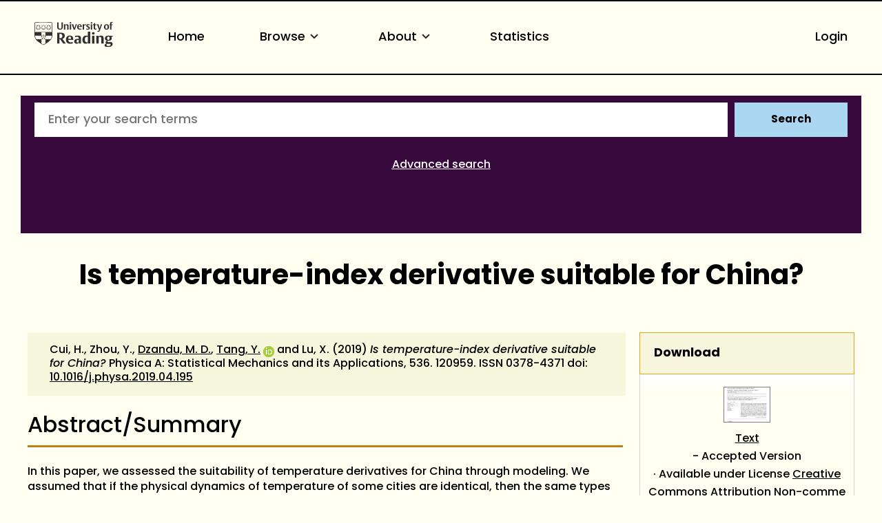

--- FILE ---
content_type: text/html; charset=utf-8
request_url: https://centaur.reading.ac.uk/88838/
body_size: 71743
content:
<!DOCTYPE html>
<html xmlns="http://www.w3.org/1999/xhtml" lang="en">
  <head>
    <meta http-equiv="X-UA-Compatible" content="IE=edge" />
    <meta name="viewport" content="width=device-width, initial-scale=1.0" />
    <title> Is temperature-index derivative suitable for China?  - CentAUR</title>
    <link rel="icon" href="https://upload.wikimedia.org/wikipedia/commons/a/a0/Reading_shield.png" type="image/x-icon" />
    <link rel="shortcut icon" href="https://upload.wikimedia.org/wikipedia/commons/a/a0/Reading_shield.png" type="image/x-icon" />
    <link rel="stylesheet" href="https://use.typekit.net/rmh6gde.css" />
    <meta name="eprints.eprintid" content="88838" />
<meta name="eprints.rev_number" content="47" />
<meta name="eprints.eprint_status" content="archive" />
<meta name="eprints.userid" content="305" />
<meta name="eprints.dir" content="disk0/00/08/88/38" />
<meta name="eprints.datestamp" content="2020-02-05 12:39:47" />
<meta name="eprints.lastmod" content="2025-06-15 10:21:17" />
<meta name="eprints.status_changed" content="2020-02-05 12:39:47" />
<meta name="eprints.type" content="article" />
<meta name="eprints.metadata_visibility" content="show" />
<meta name="eprints.creators_name" content="Cui, Hairong" />
<meta name="eprints.creators_name" content="Zhou, Ying" />
<meta name="eprints.creators_name" content="Dzandu, Michael D." />
<meta name="eprints.creators_name" content="Tang, Yinshan" />
<meta name="eprints.creators_name" content="Lu, Xufa" />
<meta name="eprints.creators_id" content="90009809" />
<meta name="eprints.creators_id" content="90002134" />
<meta name="eprints.creators_role" content="pgr" />
<meta name="eprints.creators_role" content="pgr" />
<meta name="eprints.creators_orcid" content="0000-0002-1134-4170" />
<meta name="eprints.title" content="Is temperature-index derivative suitable for China?" />
<meta name="eprints.ispublished" content="pub" />
<meta name="eprints.divisions" content="5_a2021a1f" />
<meta name="eprints.full_text_status" content="public" />
<meta name="eprints.suggestions" content="FTEMB12 Accepted version requires 12 month embargo once item fully published, volume changed from 195 to 536, CC 05/02/2020" />
<meta name="eprints.abstract" content="In this paper, we assessed the suitability of temperature derivatives for China through modeling. We assumed that if the physical dynamics of temperature of some cities are identical, then the same types of temperature derivatives can be used in these cities. Nearly twenty years temperature data of forty-seven cities with traded temperature derivatives on the Chicago Mercantile Exchange Group (CME) and seven Chinese cities were collected and analyzed in a two-step approach. Firstly, the AR-EGARCH model capturing the shock asymmetry of the volatility of temperature is used to simulate the dynamics of temperature of the cities. Secondly, the temperature of the cities are classified through cluster analysis based on model parameters from the AR-EGARCH model. The results showed that the fitting effect of the AR-EGARCH model is very good, and only a few cities did not display the shock asymmetry. The model for Nanjing fitted well into one of the categories of the cities in the CME; but the other six Chinese cities belong to new categories, which are different from the cities in the CME. We concluded that HDD and CAT in Europe and CAT∗ in Japan can be used directly in Nanjing, but the existing temperature derivatives in CME were unsuitable for the other six Chinese cities. Recommendations for the establishment of weather derivatives market in China have been proposed." />
<meta name="eprints.date" content="2019-12" />
<meta name="eprints.date_type" content="published" />
<meta name="eprints.publication" content="Physica A: Statistical Mechanics and its Applications" />
<meta name="eprints.volume" content="536" />
<meta name="eprints.publisher" content="Elsevier" />
<meta name="eprints.id_number" content="10.1016/j.physa.2019.04.195" />
<meta name="eprints.refereed" content="TRUE" />
<meta name="eprints.issn" content="0378-4371" />
<meta name="eprints.document_number" content="120959" />
<meta name="eprints.public_doc_count" content="1" />
<meta name="eprints.notify_on_approval" content="yes" />
<meta name="eprints.metadata_checked" content="yes" />
<meta name="eprints.creators_browse_id" content="90009809" />
<meta name="eprints.creators_browse_id" content="90002134" />
<meta name="eprints.creators_browse_email" content="m.d.dzandu@reading.ac.uk" />
<meta name="eprints.creators_browse_email" content="y.tang@henley.ac.uk" />
<meta name="eprints.divisions_browse" content="5_a2021a1f" />
<meta name="eprints.divs_irstats" content="5_a2021a1f" />
<meta name="eprints.divs_irstats" content="1_3d300ab3" />
<meta name="eprints.creators_browse_name" content="Cui, H., Zhou, Y., Dzandu, M. D. &lt;https://centaur.reading.ac.uk/view/creators/90009809.html&gt;, Tang, Y. &lt;https://centaur.reading.ac.uk/view/creators/90002134.html&gt; and Lu, X." />
<meta name="eprints.further_checking" content="no" />
<meta name="eprints.creators_sort_name" content="Cui, Hairong" />
<meta name="eprints.creators_sort_name" content="Zhou, Ying" />
<meta name="eprints.creators_sort_name" content="Dzandu, Michael D." />
<meta name="eprints.creators_sort_name" content="Tang, Yinshan" />
<meta name="eprints.creators_sort_name" content="Lu, Xufa" />
<meta name="eprints.creators_sort_id" content="90009809" />
<meta name="eprints.creators_sort_id" content="90002134" />
<meta name="eprints.has_pgr_creators" content="TRUE" />
<meta name="eprints.has_pgt_creators" content="FALSE" />
<meta name="eprints.has_ug_creators" content="FALSE" />
<meta name="eprints.doi_checked" content="yes" />
<meta name="eprints.citation_count_num" content="1" />
<meta name="eprints.citation_count_datestamp" content="2024-04-28 16:20:44" />
<meta name="eprints.altmetric_datestamp" content="2020-01-31 02:01:40" />
<meta name="eprints.sjr_num" content="0.669" />
<meta name="eprints.sjr_year" content="2024" />
<meta name="eprints.sjr_datestamp" content="2025-06-15 03:10:59" />
<meta name="eprints.snip_num" content="1.081" />
<meta name="eprints.snip_year" content="2024" />
<meta name="eprints.snip_datestamp" content="2025-06-15 03:10:59" />
<meta name="eprints.nofunding" content="TRUE" />
<meta name="eprints.ros_submitted" content="FALSE" />
<meta name="eprints.ros_action" content="auto" />
<meta name="eprints.coversheets_dirty" content="FALSE" />
<meta name="eprints.dates_date" content="2019-12" />
<meta name="eprints.dates_date" content="2019-04-10" />
<meta name="eprints.dates_date" content="2018-10-04" />
<meta name="eprints.dates_date_type" content="published" />
<meta name="eprints.dates_date_type" content="published_online" />
<meta name="eprints.dates_date_type" content="accepted" />
<meta name="eprints.hoa_compliant" content="501" />
<meta name="eprints.hoa_emb_len" content="12" />
<meta name="eprints.hoa_ref_pan" content="CD" />
<meta name="eprints.hoa_date_acc" content="2018-10-04" />
<meta name="eprints.hoa_date_pub" content="2019-04-10" />
<meta name="eprints.hoa_date_fcd" content="2020-01-30" />
<meta name="eprints.hoa_date_foa" content="2020-04-10" />
<meta name="eprints.hoa_version_fcd" content="VoR" />
<meta name="eprints.hoa_exclude" content="FALSE" />
<meta name="eprints.hoa_gold" content="FALSE" />
<meta name="eprints.reading_wip" content="FALSE" />
<meta name="eprints.citation" content="  Cui, H., Zhou, Y., Dzandu, M. D. &lt;https://centaur.reading.ac.uk/view/creators/90009809.html&gt;, Tang, Y. &lt;https://centaur.reading.ac.uk/view/creators/90002134.html&gt; ORCID: https://orcid.org/0000-0002-1134-4170 &lt;https://orcid.org/0000-0002-1134-4170&gt; and Lu, X.  (2019) Is temperature-index derivative suitable for China?  Physica A: Statistical Mechanics and its Applications, 536.   120959.   ISSN 0378-4371  doi: 10.1016/j.physa.2019.04.195 &lt;https://doi.org/10.1016/j.physa.2019.04.195&gt;     " />
<meta name="eprints.document_url" content="https://centaur.reading.ac.uk/88838/1/Is%20temperature-Index%20derivative%20suitable%20for%20China.pdf" />
<link rel="schema.DC" href="http://purl.org/DC/elements/1.0/" />
<meta name="DC.relation" content="https://centaur.reading.ac.uk/88838/" />
<meta name="DC.title" content="Is temperature-index derivative suitable for China?" />
<meta name="DC.creator" content="Cui, Hairong" />
<meta name="DC.creator" content="Zhou, Ying" />
<meta name="DC.creator" content="Dzandu, Michael D." />
<meta name="DC.creator" content="Tang, Yinshan" />
<meta name="DC.creator" content="Lu, Xufa" />
<meta name="DC.description" content="In this paper, we assessed the suitability of temperature derivatives for China through modeling. We assumed that if the physical dynamics of temperature of some cities are identical, then the same types of temperature derivatives can be used in these cities. Nearly twenty years temperature data of forty-seven cities with traded temperature derivatives on the Chicago Mercantile Exchange Group (CME) and seven Chinese cities were collected and analyzed in a two-step approach. Firstly, the AR-EGARCH model capturing the shock asymmetry of the volatility of temperature is used to simulate the dynamics of temperature of the cities. Secondly, the temperature of the cities are classified through cluster analysis based on model parameters from the AR-EGARCH model. The results showed that the fitting effect of the AR-EGARCH model is very good, and only a few cities did not display the shock asymmetry. The model for Nanjing fitted well into one of the categories of the cities in the CME; but the other six Chinese cities belong to new categories, which are different from the cities in the CME. We concluded that HDD and CAT in Europe and CAT∗ in Japan can be used directly in Nanjing, but the existing temperature derivatives in CME were unsuitable for the other six Chinese cities. Recommendations for the establishment of weather derivatives market in China have been proposed." />
<meta name="DC.publisher" content="Elsevier" />
<meta name="DC.date" content="2019-12" />
<meta name="DC.type" content="Article" />
<meta name="DC.type" content="PeerReviewed" />
<meta name="DC.format" content="text" />
<meta name="DC.language" content="en" />
<meta name="DC.rights" content="cc_by_nc_nd_4" />
<meta name="DC.identifier" content="https://centaur.reading.ac.uk/88838/1/Is%20temperature-Index%20derivative%20suitable%20for%20China.pdf" />
<meta name="DC.identifier" content="  Cui, H., Zhou, Y., Dzandu, M. D. &lt;https://centaur.reading.ac.uk/view/creators/90009809.html&gt;, Tang, Y. &lt;https://centaur.reading.ac.uk/view/creators/90002134.html&gt; ORCID: https://orcid.org/0000-0002-1134-4170 &lt;https://orcid.org/0000-0002-1134-4170&gt; and Lu, X.  (2019) Is temperature-index derivative suitable for China?  Physica A: Statistical Mechanics and its Applications, 536.   120959.   ISSN 0378-4371  doi: 10.1016/j.physa.2019.04.195 &lt;https://doi.org/10.1016/j.physa.2019.04.195&gt;     " />
<meta name="DC.relation" content="10.1016/j.physa.2019.04.195" />
<!-- Highwire Press meta tags -->
<meta name="citation_title" content="Is temperature-index derivative suitable for China?" />
<meta name="citation_author" content="Cui, Hairong" />
<meta name="citation_author" content="Zhou, Ying" />
<meta name="citation_author" content="Dzandu, Michael D." />
<meta name="citation_author" content="Tang, Yinshan" />
<meta name="citation_author" content="Lu, Xufa" />
<meta name="citation_publication_date" content="2019/04/10" />
<meta name="citation_online_date" content="2020/02/05" />
<meta name="citation_journal_title" content="Physica A: Statistical Mechanics and its Applications" />
<meta name="citation_issn" content="0378-4371" />
<meta name="citation_volume" content="536" />
<meta name="citation_pdf_url" content="https://centaur.reading.ac.uk/88838/1/Is%20temperature-Index%20derivative%20suitable%20for%20China.pdf" />
<meta name="citation_date" content="2019/04/10" />
<meta name="citation_cover_date" content="2019/04/10" />
<meta name="citation_publisher" content="Elsevier" />
<meta name="citation_abstract" content="In this paper, we assessed the suitability of temperature derivatives for China through modeling. We assumed that if the physical dynamics of temperature of some cities are identical, then the same types of temperature derivatives can be used in these cities. Nearly twenty years temperature data of forty-seven cities with traded temperature derivatives on the Chicago Mercantile Exchange Group (CME) and seven Chinese cities were collected and analyzed in a two-step approach. Firstly, the AR-EGARCH model capturing the shock asymmetry of the volatility of temperature is used to simulate the dynamics of temperature of the cities. Secondly, the temperature of the cities are classified through cluster analysis based on model parameters from the AR-EGARCH model. The results showed that the fitting effect of the AR-EGARCH model is very good, and only a few cities did not display the shock asymmetry. The model for Nanjing fitted well into one of the categories of the cities in the CME; but the other six Chinese cities belong to new categories, which are different from the cities in the CME. We concluded that HDD and CAT in Europe and CAT∗ in Japan can be used directly in Nanjing, but the existing temperature derivatives in CME were unsuitable for the other six Chinese cities. Recommendations for the establishment of weather derivatives market in China have been proposed." />
<meta name="citation_language" content="en" />
<!-- PRISM meta tags -->
<link rel="schema.prism" href="https://www.w3.org/submissions/2020/SUBM-prism-20200910/" />
<meta name="prism.dateReceived" content="2020-02-05T12:39:47" />
<meta name="prism.modificationDate" content="2025-06-15T10:21:17" />
<meta name="prism.issn" content="0378-4371" />
<meta name="prism.publicationName" content="Physica A: Statistical Mechanics and its Applications" />
<meta name="prism.volume" content="536" />
<link href="https://centaur.reading.ac.uk/88838/" rel="canonical" />
<link type="text/html; charset=utf-8" href="https://centaur.reading.ac.uk/cgi/export/eprint/88838/HTML/reading-eprint-88838.html" title="HTML Citation" rel="alternate" />
<link type="text/xml; charset=utf-8" href="https://centaur.reading.ac.uk/cgi/export/eprint/88838/DIDL/reading-eprint-88838.xml" title="MPEG-21 DIDL" rel="alternate" />
<link type="application/rdf+xml" href="https://centaur.reading.ac.uk/cgi/export/eprint/88838/RDFXML/reading-eprint-88838.rdf" title="RDF+XML" rel="alternate" />
<link type="text/plain" href="https://centaur.reading.ac.uk/cgi/export/eprint/88838/RefWorks/reading-eprint-88838.ref" title="RefWorks" rel="alternate" />
<link type="application/atom+xml;charset=utf-8" href="https://centaur.reading.ac.uk/cgi/export/eprint/88838/Atom/reading-eprint-88838.xml" title="Atom" rel="alternate" />
<link type="text/plain" href="https://centaur.reading.ac.uk/cgi/export/eprint/88838/RDFNT/reading-eprint-88838.nt" title="RDF+N-Triples" rel="alternate" />
<link type="text/plain" href="https://centaur.reading.ac.uk/cgi/export/eprint/88838/Refer/reading-eprint-88838.refer" title="Refer" rel="alternate" />
<link type="text/xml; charset=utf-8" href="https://centaur.reading.ac.uk/cgi/export/eprint/88838/RIOXX2/reading-eprint-88838.xml" title="RIOXX2 XML" rel="alternate" />
<link type="text/csv; charset=utf-8" href="https://centaur.reading.ac.uk/cgi/export/eprint/88838/CSV/reading-eprint-88838.csv" title="Multiline CSV" rel="alternate" />
<link type="text/plain; charset=utf-8" href="https://centaur.reading.ac.uk/cgi/export/eprint/88838/COinS/reading-eprint-88838.txt" title="OpenURL ContextObject in Span" rel="alternate" />
<link type="text/plain; charset=utf-8" href="https://centaur.reading.ac.uk/cgi/export/eprint/88838/BibTeX/reading-eprint-88838.bib" title="BibTeX" rel="alternate" />
<link type="text/plain" href="https://centaur.reading.ac.uk/cgi/export/eprint/88838/RIS/reading-eprint-88838.ris" title="Reference Manager" rel="alternate" />
<link type="text/plain; charset=utf-8" href="https://centaur.reading.ac.uk/cgi/export/eprint/88838/Simple/reading-eprint-88838.txt" title="Simple Metadata" rel="alternate" />
<link type="text/plain; charset=utf-8" href="https://centaur.reading.ac.uk/cgi/export/eprint/88838/Text/reading-eprint-88838.txt" title="ASCII Citation" rel="alternate" />
<link type="text/plain; charset=utf-8" href="https://centaur.reading.ac.uk/cgi/export/eprint/88838/LocalDC_For_OAI/reading-eprint-88838.txt" title="Dublin Core" rel="alternate" />
<link type="text/xml; charset=utf-8" href="https://centaur.reading.ac.uk/cgi/export/eprint/88838/MODS/reading-eprint-88838.xml" title="MODS" rel="alternate" />
<link type="application/vnd.eprints.data+xml; charset=utf-8" href="https://centaur.reading.ac.uk/cgi/export/eprint/88838/XML/reading-eprint-88838.xml" title="EP3 XML" rel="alternate" />
<link type="text/plain" href="https://centaur.reading.ac.uk/cgi/export/eprint/88838/EndNote/reading-eprint-88838.enw" title="EndNote" rel="alternate" />
<link type="text/html; charset=utf-8" href="https://centaur.reading.ac.uk/cgi/export/eprint/88838/IDandHTML/reading-eprint-88838.html" title="HTML Citation (with IDs)" rel="alternate" />
<link type="application/xml; charset=utf-8" href="https://centaur.reading.ac.uk/cgi/export/eprint/88838/DataCiteXML/reading-eprint-88838.xml" title="Data Cite XML" rel="alternate" />
<link type="text/html; charset=utf-8" href="https://centaur.reading.ac.uk/cgi/export/eprint/88838/WordleLink/reading-eprint-88838.txt" title="Wordle Link" rel="alternate" />
<link type="text/n3" href="https://centaur.reading.ac.uk/cgi/export/eprint/88838/RDFN3/reading-eprint-88838.n3" title="RDF+N3" rel="alternate" />
<link type="text/plain; charset=utf-8" href="https://centaur.reading.ac.uk/cgi/export/eprint/88838/DC/reading-eprint-88838.txt" title="Dublin Core" rel="alternate" />
<link type="text/plain; charset=utf-8" href="https://centaur.reading.ac.uk/cgi/export/eprint/88838/LocalDC/reading-eprint-88838.txt" title="Dublin Core" rel="alternate" />
<link type="text/xml; charset=utf-8" href="https://centaur.reading.ac.uk/cgi/export/eprint/88838/METS/reading-eprint-88838.xml" title="METS" rel="alternate" />
<link type="text/xml; charset=utf-8" href="https://centaur.reading.ac.uk/cgi/export/eprint/88838/ContextObject/reading-eprint-88838.xml" title="OpenURL ContextObject" rel="alternate" />
<link type="application/javascript; charset=utf-8" href="https://centaur.reading.ac.uk/cgi/export/eprint/88838/JSON/reading-eprint-88838.js" title="JSON" rel="alternate" />
<link rel="Top" href="https://centaur.reading.ac.uk/" />
    <link rel="Sword" href="https://centaur.reading.ac.uk/sword-app/servicedocument" />
    <link rel="SwordDeposit" href="https://centaur.reading.ac.uk/id/contents" />
    <link rel="Search" href="https://centaur.reading.ac.uk/cgi/search" type="text/html" />
    <link title="CentAUR" rel="Search" href="https://centaur.reading.ac.uk/cgi/opensearchdescription" type="application/opensearchdescription+xml" />
    <script type="text/javascript" src="https://www.google.com/jsapi">
//padder
</script><script type="text/javascript">
// <![CDATA[
google.charts.load("current", {packages:["corechart", "geochart"]});
// ]]></script><script type="text/javascript">
// <![CDATA[
var eprints_http_root = "https://centaur.reading.ac.uk";
var eprints_http_cgiroot = "https://centaur.reading.ac.uk/cgi";
var eprints_oai_archive_id = "centaur.reading.ac.uk";
var eprints_logged_in = false;
var eprints_logged_in_userid = 0; 
var eprints_logged_in_username = ""; 
var eprints_logged_in_usertype = ""; 
var eprints_lang_id = "en";
// ]]></script>
    <style type="text/css">.ep_logged_in { display: none }</style>
    <link rel="stylesheet" href="/style/auto-3.4.6.css?1769781728" type="text/css" />
    <script type="text/javascript" src="/javascript/auto-3.4.6.js?1769196054">
//padder
</script>
    <!--[if lte IE 6]>
        <link rel="stylesheet" type="text/css" href="/style/ie6.css" />
   <![endif]-->
    <meta content="EPrints 3.4.6" name="Generator" />
    <meta http-equiv="Content-Type" content="text/html; charset=UTF-8" />
    <meta http-equiv="Content-Language" content="en" />
    <script type="text/javascript">
// <![CDATA[
var eprints_user_id = "false";
// ]]></script><style>.abstract_lists { display: none !important; } .ep_search_BatchList{ display: none; }</style>
  </head>
  <body>
    <div class="sb-tools-bar-wrapper content m-auto d-none">
      <div class="sb-tools-bar">
        <ul class="ep_tm_key_tools" id="ep_tm_menu_tools"><li class="ep_tm_key_tools_item"><a href="/cgi/users/home" class="ep_tm_key_tools_item_link">Login</a></li></ul>
      </div>
    </div>
    <div class="sb-header-bar-wrapper">
      <div class="sb-header-bar content m-auto">
        <ul class="sb-header-item-list">
          <li class="sb-header-item-logo">
            <a href="https://www.reading.ac.uk/"><div style="     visibility: hidden;     width: 0px;     height: 0px; ">link to Reading.ac.uk</div>
<svg width="113.559" height="38" viewBox="0 0 113.559 36.97">
  <defs>
    <clippath id="clip-path">
      <rect id="Rectangle_225" data-name="Rectangle 225" width="113.559" height="36.97" transform="translate(0 0)" fill="#303030"></rect>
    </clippath>
  </defs>
  <g id="Group_235" data-name="Group 235" transform="translate(0 0)">
    <g id="Group_234" data-name="Group 234" clip-path="url(#clip-path)">
      <path id="Path_123" data-name="Path 123" d="M41,6.718V1H39.222V7.5a5.84,5.84,0,0,1-.088,1.279c-.221.94-.867,1.4-2.088,1.4a1.793,1.793,0,0,1-2-1.264A4.831,4.831,0,0,1,34.93,7.63V1h-2.1V6.91a5.82,5.82,0,0,0,.559,3.115c.558.868,1.66,1.515,3.572,1.515,2.1,0,3.116-.853,3.586-1.794A6.515,6.515,0,0,0,41,6.718" fill="#303030"></path>
      <path id="Path_124" data-name="Path 124" d="M49.345,11.378V6.836a7.089,7.089,0,0,0-.117-1.47A2.18,2.18,0,0,0,46.861,3.69a2.73,2.73,0,0,0-2.249.926V3.852h-2v7.526h2.058V5.263a2.625,2.625,0,0,1,1.131-.25,1.243,1.243,0,0,1,1.412,1,5.785,5.785,0,0,1,.059,1.059v4.307Zm3.91-9.7A1.061,1.061,0,0,0,52.079.618a1.083,1.083,0,0,0-1.219,1.1,1.061,1.061,0,0,0,1.175,1.059,1.085,1.085,0,0,0,1.22-1.1m-.161,2.176H51.036v7.526h2.058Zm8.276,0H59.548L58.092,8.718c-.1.367-.264.925-.264.925s-.059-.323-.22-.9L56.167,3.852H53.948l2.645,7.541h2Zm7.086,3.9V7.63A5.434,5.434,0,0,0,68,5.072,2.8,2.8,0,0,0,65.266,3.7c-3.057,0-3.587,2.513-3.587,3.925,0,3.013,1.853,3.866,3.91,3.866a5.907,5.907,0,0,0,2.587-.442l-.4-1.131a3.38,3.38,0,0,1-1.6.338,2.228,2.228,0,0,1-2.411-2.367V7.747ZM66.413,6.7H63.782a3.97,3.97,0,0,1,.087-.883c.163-.676.515-1.116,1.25-1.116.882,0,1.294.558,1.294,1.675Zm8.1-2.779a2.456,2.456,0,0,0-.984-.191,2.076,2.076,0,0,0-1.809,1.117v-1h-2v7.526h2.058V5.469a2.112,2.112,0,0,1,1.1-.265,2.055,2.055,0,0,1,1.22.368Z" fill="#303030"></path>
      <path id="Path_125" data-name="Path 125" d="M80.11,9.144A2.16,2.16,0,0,0,78.7,7.085l-1.073-.543c-.6-.31-.883-.456-.883-.927,0-.572.545-.735,1.162-.735a3.579,3.579,0,0,1,1.631.4L79.947,4.1a5.732,5.732,0,0,0-2.307-.4c-1.677,0-2.705.719-2.705,2.146A2.277,2.277,0,0,0,76.435,8l1.1.6c.5.279.706.411.706.853,0,.558-.442.837-1.25.837a3.92,3.92,0,0,1-1.91-.411l-.413,1.175a5.728,5.728,0,0,0,2.543.442c1.559,0,2.9-.632,2.9-2.352M83.7,1.676A1.06,1.06,0,0,0,82.521.618a1.084,1.084,0,0,0-1.22,1.1,1.061,1.061,0,0,0,1.176,1.059,1.085,1.085,0,0,0,1.22-1.1m-.161,2.176H81.478v7.526h2.058Zm6.447,7.291-.338-1.132a2.043,2.043,0,0,1-.882.206c-.97,0-1.058-.618-1.058-1.367V4.984h2.219V3.866H87.705V2.1H86.367l-.015.132a2.233,2.233,0,0,1-1.44,1.734l-.206.074v.941h.941V8.717a5.654,5.654,0,0,0,.147,1.53c.323.94,1.072,1.219,2.293,1.219a5.429,5.429,0,0,0,1.9-.323" fill="#303030"></path>
      <path id="Path_126" data-name="Path 126" d="M97.767,3.851H95.944l-1.382,4.91c-.118.426-.25.911-.25.911a7.268,7.268,0,0,0-.235-.941l-1.485-4.88H90.358l3.013,7.894-.249.69c-.25.707-.559,1.044-1.192,1.044a2.807,2.807,0,0,1-.839-.176l-.2,1.206a3.5,3.5,0,0,0,1.279.191c1.22,0,1.969-.515,2.484-1.985Z" fill="#303030"></path>
      <path id="Path_127" data-name="Path 127" d="M107.885,7.5c0-2.352-1.279-3.808-3.632-3.808-2.749,0-3.792,1.956-3.792,4.058,0,2.352,1.294,3.807,3.646,3.807,2.749,0,3.778-1.955,3.778-4.057m-2.132.132c0,1.809-.4,2.72-1.558,2.72-1.205,0-1.6-1.015-1.6-2.749,0-1.809.412-2.7,1.574-2.7,1.205,0,1.587,1,1.587,2.734M113.559.25A3.792,3.792,0,0,0,112.03,0a2.265,2.265,0,0,0-2.5,1.6,7.637,7.637,0,0,0-.148,1.867v.4h-.94V4.984h.94v6.393h2.029V4.984h1.542V3.866h-1.542V2.779a2.581,2.581,0,0,1,.147-1.162.893.893,0,0,1,.882-.441,1.436,1.436,0,0,1,.764.192Z" fill="#303030"></path>
      <path id="Path_128" data-name="Path 128" d="M85.043,15.235c-1.235,0-2,.672-2,1.753a1.686,1.686,0,0,0,1.913,1.662c1.236,0,2-.672,2-1.753a1.686,1.686,0,0,0-1.913-1.662" fill="#303030"></path>
      <path id="Path_129" data-name="Path 129" d="M51.139,20.155c-5.079,0-5.627,4.191-5.627,5.993,0,4.838,3.295,5.853,6.06,5.853a10.709,10.709,0,0,0,4.136-.642c-.064-.192-.494-1.481-.572-1.717a6.064,6.064,0,0,1-2.448.471c-2.566,0-3.715-1.672-3.715-3.328v-.3h7.2v-.066a9.235,9.235,0,0,0-.667-4.037c-.811-1.521-2.2-2.229-4.367-2.229m1.71,4.763h-3.9V24.78a7.716,7.716,0,0,1,.093-1.346c.226-1.211.837-1.8,1.868-1.8,1.322,0,1.938.8,1.938,2.507Z" fill="#303030"></path>
      <path id="Path_130" data-name="Path 130" d="M40.553,24.944A4.645,4.645,0,0,0,43.8,20.315a4.087,4.087,0,0,0-3.312-4.036,19.953,19.953,0,0,0-4.229-.315c-1.6,0-3.008.08-3.417.105V31.82h3.3V25.464h.961L41.6,31.82h3.979L40.356,25ZM38.6,23.82a4.7,4.7,0,0,1-1.378.119l-1.072-.027V17.76l.116-.019a6.914,6.914,0,0,1,1-.048c2.07,0,3.077,1.007,3.077,3.077,0,1.928-.9,2.84-1.745,3.05" fill="#303030"></path>
      <path id="Path_131" data-name="Path 131" d="M62.759,20.133a12.658,12.658,0,0,0-4.246.627c.072.2.532,1.527.613,1.758a6.849,6.849,0,0,1,2.7-.519,2.029,2.029,0,0,1,2.039.969,3.144,3.144,0,0,1,.195,1.288v.73l-.006.143-1.681-.074a6.226,6.226,0,0,0-3.679.794,3.105,3.105,0,0,0-1.264,2.759A3.225,3.225,0,0,0,60.982,32a3.494,3.494,0,0,0,2.916-1.17l.252-.374V31.82h3.165V24.848a8.035,8.035,0,0,0-.287-2.64c-.534-1.4-1.93-2.075-4.269-2.075m1.3,9.877-.07.04a2.78,2.78,0,0,1-1.275.223,1.737,1.737,0,0,1-1.961-1.847,2.07,2.07,0,0,1,.5-1.445,2.318,2.318,0,0,1,1.713-.561l.973.024.121,0Z" fill="#303030"></path>
      <rect id="Rectangle_224" data-name="Rectangle 224" width="3.415" height="11.436" transform="translate(83.29 20.385)" fill="#303030"></rect>
      <path id="Path_132" data-name="Path 132" d="M74.63,20.2c-3.175,0-5.308,2.463-5.308,6.129,0,3.6,1.686,5.671,4.625,5.671a3.485,3.485,0,0,0,3.071-1.3l.256-.433v1.55h3.3V14.459H77.16v6.378l-.22-.163a4.2,4.2,0,0,0-2.31-.473m2.53,1.841V29.6l-.07.04a3.171,3.171,0,0,1-1.457.313c-1.782,0-2.8-1.412-2.8-3.875,0-2.8,1.074-4.216,3.191-4.216a3.219,3.219,0,0,1,1.051.146Z" fill="#303030"></path>
      <path id="Path_133" data-name="Path 133" d="M96.321,20.133a3.954,3.954,0,0,0-3.347,1.4l-.254.391V20.384h-3.3V31.819h3.416V22.556l.072-.039a3.537,3.537,0,0,1,1.569-.335,1.827,1.827,0,0,1,2.05,1.409,8.958,8.958,0,0,1,.093,1.417v6.811h3.438V24.871a10.952,10.952,0,0,0-.178-2.249c-.17-.748-.856-2.489-3.558-2.489" fill="#303030"></path>
      <path id="Path_134" data-name="Path 134" d="M106.734,20.155c-3.351,0-4.851,1.934-4.851,3.851a3.243,3.243,0,0,0,2.662,3.418l.507.076-.477.188a2.723,2.723,0,0,0-1.713,2.379,1.694,1.694,0,0,0,.9,1.582l.47.211-.513.052c-.1.01-2.428.266-2.428,2.325,0,2.377,3,2.732,4.784,2.732a11.389,11.389,0,0,0,3.6-.494c2.91-.97,3.345-2.947,3.345-4.039,0-2.524-1.947-2.848-3.644-2.848l-1.61.028-.919.018c-.47,0-1.345,0-1.345-1a1.235,1.235,0,0,1,.339-.876l.054-.04,1.112.072c2.981,0,4.692-1.32,4.692-3.622a2.7,2.7,0,0,0-.665-1.838l-.242-.236h2.343V20.407l-4.525,0a7.156,7.156,0,0,0-1.878-.247m.958,11.961c1.06,0,1.826,0,2.231.4a1.053,1.053,0,0,1,.276.782c0,.905-.569,1.983-3.282,1.983-1.306,0-2.8-.194-2.8-1.71a1.608,1.608,0,0,1,.951-1.448l.026-.011Zm.143-5.943,0,0a1.852,1.852,0,0,1-.959.247c-1.162,0-1.8-.858-1.8-2.416a2.473,2.473,0,0,1,.819-2.192,1.92,1.92,0,0,1,.982-.27c1.161,0,1.8.85,1.8,2.393a2.5,2.5,0,0,1-.838,2.236" fill="#303030"></path>
      <path id="Path_135" data-name="Path 135" d="M25.987,19.755l-.08-17.767A1.192,1.192,0,0,0,24.866.91c-.076-.018-2.71-.278-11.8-.278h-.133c-8.221,0-11.2.162-11.8.276A1.276,1.276,0,0,0,.07,2.028C.064,2.085,0,19.774,0,19.774A8.566,8.566,0,0,0,.4,22.525a12.45,12.45,0,0,0,4.5,6.233,39.718,39.718,0,0,0,7.967,5.065c.076.033.1.045.123.045s.046-.005.137-.047a42.57,42.57,0,0,0,7.938-5.063,12.389,12.389,0,0,0,4.532-6.2,8.573,8.573,0,0,0,.39-2.8M.769,2.1a.593.593,0,0,1,.5-.51c.618-.115,3.489-.269,11.659-.269h.133c8.99,0,11.558.262,11.581.267a.618.618,0,0,1,.553.531l.058,13.026c-1.18-.052-4.567-.161-12.177-.161-7.763,0-11.2.112-12.364.163C.738,9.91.769,2.1.769,2.1M23.108,25.724a.771.771,0,0,0-1.426.167.789.789,0,0,0-.743-.576.78.78,0,0,0-.743.577.79.79,0,0,0-.743-.577.778.778,0,0,0-.743.577.791.791,0,0,0-.744-.577.78.78,0,0,0-.743.576.78.78,0,1,0-.955.956.789.789,0,0,0-.577.743.779.779,0,0,0,.577.742.793.793,0,0,0-.577.745.78.78,0,0,0,.576.742.774.774,0,0,0-.056,1.479l-.328.225a28.2,28.2,0,0,1-2.9,1.58,26.376,26.376,0,0,1-2.859-1.543l-.373-.251a.792.792,0,0,0,.547-.747.778.778,0,0,0-.577-.742.791.791,0,0,0,.577-.743.781.781,0,0,0-.577-.744.79.79,0,0,0,.577-.743.779.779,0,0,0-.577-.743.779.779,0,0,0-.212-1.532.779.779,0,0,0-.742.576.79.79,0,0,0-.744-.576.78.78,0,0,0-.743.576.79.79,0,0,0-.743-.576.781.781,0,0,0-.744.577.789.789,0,0,0-.743-.577.78.78,0,0,0-.743.576.789.789,0,0,0-.743-.576.779.779,0,0,0-.684.41A10.635,10.635,0,0,1,.7,20.517v-.036l.012,0A.8.8,0,0,0,1.32,19.9a.793.793,0,0,0,.751.6.781.781,0,0,0,.743-.577.789.789,0,0,0,.743.577.778.778,0,0,0,.743-.577.791.791,0,0,0,.744.577.781.781,0,0,0,.743-.577.79.79,0,0,0,.743.577.78.78,0,0,0,.743-.577.789.789,0,0,0,.744.577.778.778,0,0,0,.742-.577.78.78,0,0,0,1.533-.212.779.779,0,0,0-.578-.742.792.792,0,0,0,.578-.744.781.781,0,0,0-.578-.743.79.79,0,0,0,.578-.743.781.781,0,0,0-.588-.747.8.8,0,0,0,.491-.368l.023-.043c1.3-.02,2.315-.033,2.681-.033.39,0,1.488.014,2.876.035l.024.044a.791.791,0,0,0,.488.366.768.768,0,0,0-.009,1.489.789.789,0,0,0-.576.743.78.78,0,0,0,.576.743A.78.78,0,0,0,16.49,20.5a.779.779,0,0,0,.743-.577.789.789,0,0,0,.743.577.778.778,0,0,0,.743-.577.791.791,0,0,0,.744.577.78.78,0,0,0,.743-.577.79.79,0,0,0,.744.577.78.78,0,0,0,.742-.577.789.789,0,0,0,.744.577.78.78,0,0,0,.743-.577.789.789,0,0,0,.743.577.779.779,0,0,0,.75-.6.79.79,0,0,0,.576.582h0v.028a10.417,10.417,0,0,1-2.144,5.218" fill="#303030"></path>
      <path id="Path_136" data-name="Path 136" d="M15.564,20.854a1.743,1.743,0,0,0-.692-1.033l-.013-.011-.005,0a1.752,1.752,0,0,0-1.184-.341C13.257,19.13,13.056,18.2,13,18.2s-.242.937-.667,1.271a1.748,1.748,0,0,0-1.2.338l-.006.005a1.784,1.784,0,0,0-.7,1.017c-.447.29-1.4.193-1.415.245s.818.521,1,1.03a1.47,1.47,0,0,0-.14.65,2.014,2.014,0,0,0,.093.6l.005.015a1.752,1.752,0,0,0,.765.976c.135.514-.247,1.384-.2,1.417s.741-.609,1.281-.634a1.746,1.746,0,0,0,1.163.426H13a1.755,1.755,0,0,0,1.175-.433c.531.031,1.24.662,1.285.63s-.348-.888-.208-1.409a1.749,1.749,0,0,0,.76-.972l0-.016a2.019,2.019,0,0,0,.093-.6,1.48,1.48,0,0,0-.139-.65c.2-.493,1.009-.968.992-1.019s-.94.056-1.4-.23m.167,2.408,0,.01a1.458,1.458,0,0,1-.6.8.638.638,0,0,1-.4.091.9.9,0,0,1-.377-.174.467.467,0,0,1-.038-.034c-.074-.1-.207-.359-.28-.467-.1-.142-.264-.534-.5-.364s.087.448.193.585c.08.1.283.308.357.411a.41.41,0,0,1,.022.05.893.893,0,0,1,.048.408.622.622,0,0,1-.195.338,1.444,1.444,0,0,1-.965.34h0a1.443,1.443,0,0,1-.95-.329.63.63,0,0,1-.2-.349.88.88,0,0,1,.048-.408.3.3,0,0,1,.022-.05c.074-.1.277-.308.357-.411.106-.137.426-.416.194-.585s-.4.222-.5.364c-.075.108-.207.365-.282.467a.315.315,0,0,1-.041.037.9.9,0,0,1-.373.171.638.638,0,0,1-.389-.084,1.442,1.442,0,0,1-.612-.8l0-.011a1.426,1.426,0,0,1,.029-1.023.623.623,0,0,1,.258-.283.9.9,0,0,1,.391-.082.255.255,0,0,1,.067.007c.122.038.378.168.5.212.163.059.528.276.618,0s-.335-.312-.5-.36c-.126-.037-.41-.083-.531-.123a.3.3,0,0,1-.054-.032.9.9,0,0,1-.272-.3.633.633,0,0,1-.037-.407,1.462,1.462,0,0,1,.577-.823l.005,0a1.433,1.433,0,0,1,.972-.291.63.63,0,0,1,.359.16.9.9,0,0,1,.2.351.292.292,0,0,1,.013.061c0,.127-.043.412-.047.543-.006.172-.1.587.188.587s.193-.415.188-.587c-.005-.131-.048-.416-.048-.543a.258.258,0,0,1,.013-.058.891.891,0,0,1,.2-.354.629.629,0,0,1,.371-.161,1.44,1.44,0,0,1,.961.292l.009.006a1.445,1.445,0,0,1,.573.82.63.63,0,0,1-.038.406.886.886,0,0,1-.283.305.421.421,0,0,1-.043.025c-.121.04-.4.086-.53.123-.166.048-.59.086-.5.36s.454.056.617,0c.123-.044.38-.174.5-.212a.244.244,0,0,1,.051,0,.874.874,0,0,1,.407.08.629.629,0,0,1,.265.3,1.445,1.445,0,0,1,.022,1.011" fill="#303030"></path>
      <path id="Path_137" data-name="Path 137" d="M14.867,19.817l0,0h0Z" fill="#303030"></path>
      <path id="Path_138" data-name="Path 138" d="M13,23a.629.629,0,1,1,.634-.629A.632.632,0,0,1,13,23" fill="#303030"></path>
      <path id="Path_139" data-name="Path 139" d="M8.188,7.922h0a4.289,4.289,0,0,1-.393-.316c-.041-.04-.142-.153-.284-.319L7.5,7.27c.005,0,.458-1.161.458-1.161A.683.683,0,0,0,8,5.878a.35.35,0,0,0-.372-.347l-1.447,0A2.333,2.333,0,0,0,6,5.211a.608.608,0,0,0-.61-.376.611.611,0,0,0-.614.377,2.438,2.438,0,0,0-.18.316l-1.445,0a.366.366,0,0,0-.306.143.362.362,0,0,0-.066.2.683.683,0,0,0,.047.231s.442,1.136.454,1.168l-.01.008c-.145.17-.244.28-.285.32a4.289,4.289,0,0,1-.393.316,1.122,1.122,0,0,0-.605.87V8.81a1.821,1.821,0,0,0,.3.787l.064.116a6.742,6.742,0,0,0,.459.851,6.565,6.565,0,0,0,1.055.907,2.513,2.513,0,0,0,.608.179l.077.015a4.057,4.057,0,0,0,.838.2,4.089,4.089,0,0,0,.838-.2L6.3,11.65a2.5,2.5,0,0,0,.611-.179,6.565,6.565,0,0,0,1.055-.907,6.944,6.944,0,0,0,.459-.852L8.493,9.6a1.834,1.834,0,0,0,.3-.786V8.791a1.117,1.117,0,0,0-.6-.869m-1.3.313A11.043,11.043,0,0,0,8,9.725a2.99,2.99,0,0,1-.182.434,1.233,1.233,0,0,1-.25.276A10.893,10.893,0,0,0,6.43,8.824l-.011.012,0,.017a11.3,11.3,0,0,0,.824,1.805l.017.034a3.972,3.972,0,0,1-.449.373,1.649,1.649,0,0,1-.353.132A14.968,14.968,0,0,0,5.8,9.167h0l-.011.008c-.007.007-.015.027-.015.113,0,.428.19,1.943.2,2.033l-.091.021-.19.042-.081.025a1.041,1.041,0,0,1-.222.053,1.006,1.006,0,0,1-.218-.053l-.082-.025L4.9,11.342l-.092-.021c.012-.09.2-1.607.2-2.033,0-.086-.007-.105-.014-.113l0,0-.013-.005a15.109,15.109,0,0,0-.65,2.03,1.728,1.728,0,0,1-.354-.132,4.083,4.083,0,0,1-.447-.373l.023-.046a13.277,13.277,0,0,0,.818-1.793l0-.015-.009-.011a10.316,10.316,0,0,0-1.137,1.608,1.208,1.208,0,0,1-.25-.276,2.944,2.944,0,0,1-.184-.438A10.893,10.893,0,0,0,3.891,8.238l-.005-.016a.09.09,0,0,0-.018-.01A10.39,10.39,0,0,0,2.61,9.344l-.055-.1-.091-.167a.559.559,0,0,1-.043-.228l0-.077c.012-.167.188-.375.494-.586A3.5,3.5,0,0,0,3.261,7.9l.064-.059a25.431,25.431,0,0,0,1.819-2.46.288.288,0,0,1,.494,0,25.346,25.346,0,0,0,1.82,2.46l.062.057a3.2,3.2,0,0,0,.344.293c.177.122.476.36.494.586l0,.077a.543.543,0,0,1-.043.228l-.086.16c-.005.007-.047.082-.059.106A10.676,10.676,0,0,0,6.918,8.212L6.9,8.217a.055.055,0,0,0-.011.018M6.373,5.866H7.507c.087,0,.11.01.116.019l.011.047a.257.257,0,0,1-.022.1s-.334.875-.382,1c-.017-.025-.776-1.05-.857-1.16m-1.963,0-.858,1.16-.382-1a.3.3,0,0,1-.022-.1l.012-.047c.006-.009.028-.023.115-.019H4.41" fill="#303030"></path>
      <path id="Path_140" data-name="Path 140" d="M15.8,7.826h0a4.034,4.034,0,0,1-.393-.317c-.041-.039-.142-.152-.284-.318l-.014-.016s.458-1.161.458-1.161a.683.683,0,0,0,.047-.231.35.35,0,0,0-.372-.347l-1.447,0a2.09,2.09,0,0,0-.18-.318.685.685,0,0,0-1.223,0,2.3,2.3,0,0,0-.18.316l-1.445,0a.361.361,0,0,0-.306.143.355.355,0,0,0-.067.2.7.7,0,0,0,.047.23s.443,1.137.455,1.169l-.01.008c-.145.169-.244.28-.285.319a4.159,4.159,0,0,1-.393.317,1.122,1.122,0,0,0-.605.87v.018a1.811,1.811,0,0,0,.3.787l.064.116a6.718,6.718,0,0,0,.458.851,6.571,6.571,0,0,0,1.056.908,2.513,2.513,0,0,0,.608.179l.077.015a4.1,4.1,0,0,0,.837.2,4.056,4.056,0,0,0,.838-.2l.075-.015a2.475,2.475,0,0,0,.611-.179,6.526,6.526,0,0,0,1.055-.908,6.608,6.608,0,0,0,.459-.851l.065-.116a1.833,1.833,0,0,0,.3-.787V8.695a1.117,1.117,0,0,0-.6-.869m-1.3.313a10.952,10.952,0,0,0,1.1,1.49,2.775,2.775,0,0,1-.182.434,1.172,1.172,0,0,1-.25.275,10.857,10.857,0,0,0-1.133-1.61l-.012.011,0,.018a11.345,11.345,0,0,0,.824,1.805l.018.034a3.972,3.972,0,0,1-.449.373,1.649,1.649,0,0,1-.353.132,15.012,15.012,0,0,0-.651-2.03h0l-.011.008c-.007.007-.015.027-.015.113,0,.428.189,1.943.2,2.033l-.091.021-.19.043-.081.024a1.036,1.036,0,0,1-.223.053,1.012,1.012,0,0,1-.217-.053l-.082-.024-.191-.043-.092-.021c.011-.09.2-1.607.2-2.034,0-.085-.007-.1-.014-.112l0,0-.013,0a15.156,15.156,0,0,0-.65,2.03,1.744,1.744,0,0,1-.354-.132,3.916,3.916,0,0,1-.447-.373c0-.01.023-.046.023-.046a13.224,13.224,0,0,0,.817-1.793l0-.015-.009-.012a10.278,10.278,0,0,0-1.137,1.608,1.176,1.176,0,0,1-.25-.275,2.942,2.942,0,0,1-.184-.439,10.816,10.816,0,0,0,1.1-1.482l0-.016a.056.056,0,0,0-.018-.01,10.307,10.307,0,0,0-1.258,1.132c-.01-.017-.055-.1-.055-.1l-.091-.167a.559.559,0,0,1-.043-.228l0-.078c.013-.166.189-.374.494-.585a3.517,3.517,0,0,0,.343-.291l.063-.059a25.262,25.262,0,0,0,1.82-2.46.286.286,0,0,1,.493,0,25.509,25.509,0,0,0,1.821,2.46l.061.057a3.315,3.315,0,0,0,.345.293c.177.122.476.36.493.585l0,.078a.576.576,0,0,1-.043.228l-.091.168-.055.1a10.5,10.5,0,0,0-1.254-1.132l-.016,0a.088.088,0,0,0-.01.019m-.52-2.369h1.135c.087,0,.109.01.115.02l.012.045-.022.1s-.334.875-.382,1l-.858-1.16m-1.962,0c-.021.028-.841,1.135-.858,1.16l-.382-1a.3.3,0,0,1-.022-.1l.012-.046c.006-.01.028-.024.115-.02h1.135" fill="#303030"></path>
      <path id="Path_141" data-name="Path 141" d="M23.378,7.922h0a4.465,4.465,0,0,1-.393-.316c-.041-.04-.142-.153-.284-.319l-.014-.016c.006,0,.458-1.161.458-1.161a.683.683,0,0,0,.047-.231.348.348,0,0,0-.372-.347l-1.447,0a2.16,2.16,0,0,0-.179-.317.686.686,0,0,0-1.224,0,2.194,2.194,0,0,0-.179.316l-1.446,0a.367.367,0,0,0-.306.143.362.362,0,0,0-.066.2.683.683,0,0,0,.047.231s.442,1.136.455,1.168l-.011.008c-.145.17-.243.28-.284.32a4.465,4.465,0,0,1-.393.316,1.121,1.121,0,0,0-.606.87V8.81a1.808,1.808,0,0,0,.3.787l.064.116a6.742,6.742,0,0,0,.459.851,6.609,6.609,0,0,0,1.055.907,2.506,2.506,0,0,0,.609.179l.076.015a4.12,4.12,0,0,0,.837.2,4.067,4.067,0,0,0,.839-.2l.076-.015a2.506,2.506,0,0,0,.61-.179,6.66,6.66,0,0,0,1.055-.907,6.81,6.81,0,0,0,.459-.852l.064-.116a1.821,1.821,0,0,0,.3-.786V8.791a1.119,1.119,0,0,0-.6-.869m-1.3.313a11.043,11.043,0,0,0,1.1,1.49,2.991,2.991,0,0,1-.182.434,1.2,1.2,0,0,1-.25.276A10.893,10.893,0,0,0,21.62,8.824l-.011.012,0,.017a11.3,11.3,0,0,0,.824,1.805l.017.034a3.952,3.952,0,0,1-.448.373,1.676,1.676,0,0,1-.354.132A14.968,14.968,0,0,0,21,9.167H20.99l-.011.008c-.007.007-.015.027-.015.113,0,.428.19,1.943.2,2.033l-.091.021-.19.042-.081.025a1.013,1.013,0,0,1-.222.053,1.006,1.006,0,0,1-.218-.053l-.082-.025-.191-.042L20,11.321c.012-.09.2-1.607.2-2.033,0-.086-.008-.105-.015-.113l0,0-.013-.005a14.969,14.969,0,0,0-.649,2.03,1.693,1.693,0,0,1-.355-.132,4.006,4.006,0,0,1-.447-.373l.024-.046a13.224,13.224,0,0,0,.817-1.793l0-.015-.01-.011a10.316,10.316,0,0,0-1.137,1.608,1.186,1.186,0,0,1-.25-.276,2.944,2.944,0,0,1-.184-.438,10.806,10.806,0,0,0,1.1-1.483l0-.016a.09.09,0,0,0-.018-.01A10.39,10.39,0,0,0,17.8,9.344l-.055-.1-.09-.167a.543.543,0,0,1-.044-.228l0-.077c.012-.167.188-.375.494-.586a3.381,3.381,0,0,0,.342-.291l.064-.059a25.1,25.1,0,0,0,1.819-2.46.288.288,0,0,1,.494,0,25.346,25.346,0,0,0,1.82,2.46l.062.057a3.2,3.2,0,0,0,.344.293c.177.122.476.36.494.586l0,.077a.543.543,0,0,1-.043.228l-.091.168-.054.1a10.6,10.6,0,0,0-1.255-1.132l-.015.005a.055.055,0,0,0-.011.018m-.519-2.369H22.7c.086,0,.109.01.115.019l.012.047-.022.1s-.335.875-.383,1c-.017-.025-.776-1.05-.857-1.16m-1.963,0-.858,1.16-.382-1a.3.3,0,0,1-.022-.1l.012-.047c.006-.009.029-.023.115-.019H19.6" fill="#303030"></path>
    </g>
  </g>
</svg>
            </a>
          </li>
          <li class="sb-header-item">
            <a href="/">
              Home
            </a>
          </li>
          <li class="sb-header-item sb-header-item-browse">
		  <a href="/view.html" menu="browse-menu">
              Browse

<svg id="small_chevron_down" data-name="small chevron down" width="26" height="26" viewBox="0 0 26 26">
  <defs>
    <clippath id="clip-path">
      <rect id="Rectangle_296" data-name="Rectangle 296" width="26" height="26" fill="none"></rect>
    </clippath>
  </defs>
  <g id="Group_157" data-name="Group 157" clip-path="url(#clip-path)">
    <path id="Path_77" data-name="Path 77" d="M12.417,15.5a1.08,1.08,0,0,1-.766-.317L7.317,10.849A1.083,1.083,0,0,1,8.849,9.317l3.567,3.567,3.567-3.567a1.083,1.083,0,1,1,1.532,1.532l-4.333,4.333a1.08,1.08,0,0,1-.766.317" transform="translate(0.583 0.75)" fill="#303030"></path>
  </g>
</svg>

            </a>
            <div id="browse-menu" style="display:none;position: absolute;     background: white;     padding: 10px;     margin-top: 10px;">
              <div class="sb-browse">
                <a href="/view/year/">
                  Year
                </a>
              </div>
              <div class="sb-browse">
                <a href="/view/divisions/">
                  Division
                </a>
              </div>
              <div class="sb-browse">
                <a href="/view/creators">
                  Author
                </a>
              </div>
              <div class="sb-browse">
                <a href="/cgi/latest_tool">
                  Latest additions
                </a>
              </div>
            </div>
          </li>

          <li class="sb-header-item sb-header-item-information">
	    <a href="/page/information" menu="information-menu">
              About
<svg id="small_chevron_down" data-name="small chevron down" width="26" height="26" viewBox="0 0 26 26">
  <defs>
    <clippath id="clip-path">
      <rect id="Rectangle_296" data-name="Rectangle 296" width="26" height="26" fill="none"></rect>
    </clippath>
  </defs>
  <g id="Group_157" data-name="Group 157" clip-path="url(#clip-path)">
    <path id="Path_77" data-name="Path 77" d="M12.417,15.5a1.08,1.08,0,0,1-.766-.317L7.317,10.849A1.083,1.083,0,0,1,8.849,9.317l3.567,3.567,3.567-3.567a1.083,1.083,0,1,1,1.532,1.532l-4.333,4.333a1.08,1.08,0,0,1-.766.317" transform="translate(0.583 0.75)" fill="#303030"></path>
  </g>
</svg>
            </a>
            <div id="information-menu" style="display:none;position: absolute;     background: white;     padding: 10px;     margin-top: 10px;">
              <div class="sb-browse">
		<a href="/page/information">
                  About CentAUR
                </a>
              </div>
              <div class="sb-browse">
		<a href="/page/help/quick_guide">
                  Deposit publication
                </a>
              </div>
              <div class="sb-browse">
	        <a href="/page/policies">
			Policies
                </a>
              </div>
              <div class="sb-browse">
	        <a href="/page/help">
			Help
                </a>
              </div>
              <div class="sb-browse">
	        <a href="/page/contact">
			Contact
                </a>
              </div>
            </div>
          </li>

          <li class="sb-header-item">
            <a href="/cgi/stats/report">
              Statistics
            </a>
          </li>
          <li class="sb-header-item sb-header-item-end d-none" id="sb-main-nav-login-item">
            <a href="/cgi/users/home">Login</a>
          </li>
          <div class="sb-header-list d-none">
            <svg width="20" height="20" fill="currentColor" class="bi bi-list" viewBox="0 0 16 16">
              <path fill-rule="evenodd" d="M2.5 12a.5.5 0 0 1 .5-.5h10a.5.5 0 0 1 0 1H3a.5.5 0 0 1-.5-.5m0-4a.5.5 0 0 1 .5-.5h10a.5.5 0 0 1 0 1H3a.5.5 0 0 1-.5-.5m0-4a.5.5 0 0 1 .5-.5h10a.5.5 0 0 1 0 1H3a.5.5 0 0 1-.5-.5"></path>
            </svg>
          </div>
        </ul>
      </div>
    </div>
    <div class="sb-homepage-header-dropdown-wrapper d-none" style="display: none;">
      <ul class="sb-header-item-list-sm">
        <li class="sb-header-item">
          <a href="/">
            Home
          </a>
        </li>
        <li class="sb-header-item">
          <a href="/view">
            Browse
          </a>
        </li>
        <li class="sb-header-item">
          <a href="/information.html">
            About
          </a>
        </li>
        <li class="sb-header-item">
          <a href="/cgi/stats/report">
            Statistics
          </a>
        </li>
      </ul>
      <ul class="ep_tm_key_tools" id="ep_tm_menu_tools"><li class="ep_tm_key_tools_item"><a href="/cgi/users/home" class="ep_tm_key_tools_item_link">Login</a></li></ul>
    </div>
    <div class="sb-homepage-banner-wrapper sb-homepage-banner-wrapper-internal">
      <div class="sb-homepage-banner">
        <div class="sb-searchbar-wrapper content m-auto">
          
          <form method="get" accept-charset="utf-8" action="/cgi/search" class="sb-searchbar-form" role="search" aria-label="Publication simple search">
            <input class="ep_tm_searchbarbox" size="20" placeholder="Enter your search terms" type="text" name="q" aria-labelledby="searchbutton" />
            <input class="ep_tm_searchbarbutton" value="Search" type="submit" name="_action_search" id="searchbutton" />
            <input type="hidden" name="_action_search" value="Search" />
            <input type="hidden" name="_order" value="bytitle" />
            <input type="hidden" name="basic_srchtype" value="ALL" />
            <input type="hidden" name="_satisfyall" value="ALL" />
          </form>
          <div class="sb-searchbar-text">
            <a href="/cgi/search/advanced">
              <p>Advanced search</p>
            </a>
          </div>
        </div>
      </div>
    </div>
    <div class="sb-page-wrapper">
	    <h1 class="ep_tm_pagetitle">

Is temperature-index derivative suitable for China?

</h1>
      <div class="ep_summary_content"><div class="ep_summary_content_top"></div><div class="ep_summary_content_left"></div><div class="ep_summary_content_right"><div id="ep_summary_box_1" class="ep_summary_box ep_plugin_summary_box_download"><div class="ep_summary_box_title"><div class="ep_no_js">Download</div><div id="ep_summary_box_1_colbar" class="ep_only_js"><a href="#" class="ep_box_collapse_link" onclick="EPJS_blur(event); EPJS_toggleSlideScroll('ep_summary_box_1_content',true,'ep_summary_box_1');EPJS_toggle('ep_summary_box_1_colbar',true);EPJS_toggle('ep_summary_box_1_bar',false);return false"><img src="/style/images/minus.png" alt="-" border="0" /> Download</a></div><div id="ep_summary_box_1_bar" class="ep_only_js" style="display: none"><a href="#" class="ep_box_collapse_link" onclick="EPJS_blur(event); EPJS_toggleSlideScroll('ep_summary_box_1_content',false,'ep_summary_box_1');EPJS_toggle('ep_summary_box_1_colbar',true);EPJS_toggle('ep_summary_box_1_bar',false);return false"><img src="/style/images/plus.png" alt="+" border="0" /> Download</a></div></div><div id="ep_summary_box_1_content" class="ep_summary_box_body"><div id="ep_summary_box_1_content_inner"><div style="margin-bottom: 1em" class="ep_block">

  

    
    
      
      <div class="ep_docs">
        
          <div class="ep_doc">
            <div class="ep_doc_preview"><a href="https://centaur.reading.ac.uk/88838/1/Is%20temperature-Index%20derivative%20suitable%20for%20China.pdf" onmouseout="EPJS_HidePreview( event, 'doc_preview_630586', 'right' );" class="ep_document_link" onfocus="EPJS_ShowPreview( event, 'doc_preview_630586', 'right' );" onblur="EPJS_HidePreview( event, 'doc_preview_630586', 'right' );" onmouseover="EPJS_ShowPreview( event, 'doc_preview_630586', 'right' );"><img title="Is temperature-Index derivative suitable for China.pdf" src="https://centaur.reading.ac.uk/88838/1.hassmallThumbnailVersion/Is%20temperature-Index%20derivative%20suitable%20for%20China.pdf" border="0" alt="[thumbnail of Is temperature-Index derivative suitable for China.pdf]" class="ep_doc_icon" /></a><div id="doc_preview_630586" class="ep_preview"><div><div><span><img src="https://centaur.reading.ac.uk/88838/1.haspreviewThumbnailVersion/Is%20temperature-Index%20derivative%20suitable%20for%20China.pdf" id="doc_preview_630586_img" alt="" class="ep_preview_image" border="0" /><div class="ep_preview_title">Preview</div></span></div></div></div></div>
            <div class="ep_doc_citation">
              

<!-- document citation -->


<span class="ep_document_citation">
	<a href="https://centaur.reading.ac.uk/88838/1/Is%20temperature-Index%20derivative%20suitable%20for%20China.pdf" class="ep_document_link"><span class="document_format">Text</span></a>
	<br />- Accepted Version



  <br />· Available under License <a href="http://creativecommons.org/licenses/by-nc-nd/4.0/">Creative Commons Attribution Non-commercial No Derivatives</a>.

</span>


	      <!--              <epc:if test="$doc.is_public()">
                <epc:choose>
                  <epc:when test="$doc.thumbnail_url('video_mp4').is_set()">
                    | <epc:print expr="$doc.preview_link($doc.citation_link('default'),'docs','video_mp4')" />
                  </epc:when>
                  <epc:when test="$doc.thumbnail_url('audio_mp4').is_set()">
                    | <epc:print expr="$doc.preview_link($doc.citation_link('default'),'docs','audio_mp4')" />
                  </epc:when>
                  <epc:when test="$doc.thumbnail_url('lightbox').is_set()">
                    | <epc:print expr="$doc.preview_link($doc.citation_link('default'),'docs','lightbox')" />
                  </epc:when>
                </epc:choose>
	      </epc:if>-->
	      <!--<epc:if test="!$doc.is_public() and $item.contact_email().is_set() and eprint_status = 'archive'">
                | <a href="{$config{http_cgiurl}}/request_doc?docid={$doc{docid}"><epc:phrase ref="request:button" /></a>
	      </epc:if>-->
            </div>
	    <!--<div class="ep_doc_details">
              <epc:if test="$doc.property('security') != 'public'">
                <div class="ep_doc_restrict">Restricted to <epc:print expr="$doc.property('security')"/><epc:if test="$doc.property('date_embargo')"> until <epc:print expr="$doc.property('date_embargo')"/></epc:if></div>
              </epc:if>
              <epc:if test="$doc.property('license')">
                <div class="ep_doc_license">Available under license: <epc:phrase ref="licenses_description_{$doc.property('license').as_string()}" /></div>
              </epc:if>
	    </div>-->
	    </div>
        
        <!-- <a href="{$item.download_all_docs_url()}" class="ep_documents_download_button">Download<epc:if test="length($docs) gt 1"> All Documents</epc:if></a> -->
      </div>
    

  

</div></div></div></div><div id="ep_summary_box_2" class="ep_summary_box ep_plugin_summary_box_information"><div class="ep_summary_box_title"><div class="ep_no_js">Advice</div><div id="ep_summary_box_2_colbar" class="ep_only_js"><a href="#" class="ep_box_collapse_link" onclick="EPJS_blur(event); EPJS_toggleSlideScroll('ep_summary_box_2_content',true,'ep_summary_box_2');EPJS_toggle('ep_summary_box_2_colbar',true);EPJS_toggle('ep_summary_box_2_bar',false);return false"><img src="/style/images/minus.png" alt="-" border="0" /> Advice</a></div><div id="ep_summary_box_2_bar" class="ep_only_js" style="display: none"><a href="#" class="ep_box_collapse_link" onclick="EPJS_blur(event); EPJS_toggleSlideScroll('ep_summary_box_2_content',false,'ep_summary_box_2');EPJS_toggle('ep_summary_box_2_colbar',true);EPJS_toggle('ep_summary_box_2_bar',false);return false"><img src="/style/images/plus.png" alt="+" border="0" /> Advice</a></div></div><div id="ep_summary_box_2_content" class="ep_summary_box_body"><div id="ep_summary_box_2_content_inner"><p style="margin-bottom: 1em" class="ep_block">Please see our <a href="https://centaur.reading.ac.uk/1492/1/End_User_Agreement_version_C1%2000.pdf" target="_blank">End User Agreement</a>.</p><p style="margin-bottom: 1em" class="ep_block">It is advisable to refer to the publisher's version if you intend to cite from this work. See <a href="https://centaur.reading.ac.uk/71187/10/CentAUR%20citing%20guide.pdf" target="_blank">Guidance on citing</a>.</p></div></div></div><div id="ep_summary_box_3" class="ep_summary_box ep_plugin_summary_box_tools"><div class="ep_summary_box_title"><div class="ep_no_js">Tools</div><div id="ep_summary_box_3_colbar" class="ep_only_js"><a href="#" class="ep_box_collapse_link" onclick="EPJS_blur(event); EPJS_toggleSlideScroll('ep_summary_box_3_content',true,'ep_summary_box_3');EPJS_toggle('ep_summary_box_3_colbar',true);EPJS_toggle('ep_summary_box_3_bar',false);return false"><img src="/style/images/minus.png" alt="-" border="0" /> Tools</a></div><div id="ep_summary_box_3_bar" class="ep_only_js" style="display: none"><a href="#" class="ep_box_collapse_link" onclick="EPJS_blur(event); EPJS_toggleSlideScroll('ep_summary_box_3_content',false,'ep_summary_box_3');EPJS_toggle('ep_summary_box_3_colbar',true);EPJS_toggle('ep_summary_box_3_bar',false);return false"><img src="/style/images/plus.png" alt="+" border="0" /> Tools</a></div></div><div id="ep_summary_box_3_content" class="ep_summary_box_body"><div id="ep_summary_box_3_content_inner"><div style="margin-bottom: 1em" class="ep_block"><form accept-charset="utf-8" action="/cgi/export_redirect" method="get">
  <input type="hidden" name="eprintid" id="eprintid" value="88838" />
  <select name="format">
    <option value="HTML">HTML Citation</option>
    <option value="DIDL">MPEG-21 DIDL</option>
    <option value="RDFXML">RDF+XML</option>
    <option value="RefWorks">RefWorks</option>
    <option value="Atom">Atom</option>
    <option value="RDFNT">RDF+N-Triples</option>
    <option value="Refer">Refer</option>
    <option value="RIOXX2">RIOXX2 XML</option>
    <option value="CSV">Multiline CSV</option>
    <option value="COinS">OpenURL ContextObject in Span</option>
    <option value="BibTeX">BibTeX</option>
    <option value="RIS">Reference Manager</option>
    <option value="Simple">Simple Metadata</option>
    <option value="Text">ASCII Citation</option>
    <option value="LocalDC_For_OAI">Dublin Core</option>
    <option value="MODS">MODS</option>
    <option value="XML">EP3 XML</option>
    <option value="EndNote">EndNote</option>
    <option value="IDandHTML">HTML Citation (with IDs)</option>
    <option value="DataCiteXML">Data Cite XML</option>
    <option value="WordleLink">Wordle Link</option>
    <option value="RDFN3">RDF+N3</option>
    <option value="DC">Dublin Core</option>
    <option value="LocalDC">Dublin Core</option>
    <option value="METS">METS</option>
    <option value="ContextObject">OpenURL ContextObject</option>
    <option value="JSON">JSON</option>
  </select>
  <input type="submit" value="Export" class="ep_form_action_button" />
</form></div><div class="addtoany_share_buttons"><a href="https://www.addtoany.com/share?linkurl=https://centaur.reading.ac.uk/id/eprint/88838&amp;title=Is temperature-index derivative suitable for China?" target="_blank"><img src="/images/shareicon/a2a.svg" alt="Add to Any" class="ep_form_action_button" /></a><a href="https://www.addtoany.com/add_to/twitter?linkurl=https://centaur.reading.ac.uk/id/eprint/88838&amp;linkname=Is temperature-index derivative suitable for China?" target="_blank"><img src="/images/shareicon/twitter.svg" alt="Add to Twitter" class="ep_form_action_button" /></a><a href="https://www.addtoany.com/add_to/facebook?linkurl=https://centaur.reading.ac.uk/id/eprint/88838&amp;linkname=Is temperature-index derivative suitable for China?" target="_blank"><img src="/images/shareicon/facebook.svg" alt="Add to Facebook" class="ep_form_action_button" /></a><a href="https://www.addtoany.com/add_to/linkedin?linkurl=https://centaur.reading.ac.uk/id/eprint/88838&amp;linkname=Is temperature-index derivative suitable for China?" target="_blank"><img src="/images/shareicon/linkedin.svg" alt="Add to Linkedin" class="ep_form_action_button" /></a><a href="https://www.addtoany.com/add_to/pinterest?linkurl=https://centaur.reading.ac.uk/id/eprint/88838&amp;linkname=Is temperature-index derivative suitable for China?" target="_blank"><img src="/images/shareicon/pinterest.svg" alt="Add to Pinterest" class="ep_form_action_button" /></a><a href="https://www.addtoany.com/add_to/email?linkurl=https://centaur.reading.ac.uk/id/eprint/88838&amp;linkname=Is temperature-index derivative suitable for China?" target="_blank"><img src="/images/shareicon/email.svg" alt="Add to Email" class="ep_form_action_button" /></a></div></div></div></div><div id="ep_summary_box_4" class="ep_summary_box abstract_lists"><div class="ep_summary_box_title"><div class="ep_no_js">Lists</div><div id="ep_summary_box_4_colbar" class="ep_only_js" style="display: none"><a href="#" class="ep_box_collapse_link" onclick="EPJS_blur(event); EPJS_toggleSlideScroll('ep_summary_box_4_content',true,'ep_summary_box_4');EPJS_toggle('ep_summary_box_4_colbar',true);EPJS_toggle('ep_summary_box_4_bar',false);return false"><img src="/style/images/minus.png" alt="-" border="0" /> Lists</a></div><div id="ep_summary_box_4_bar" class="ep_only_js"><a href="#" class="ep_box_collapse_link" onclick="EPJS_blur(event); EPJS_toggleSlideScroll('ep_summary_box_4_content',false,'ep_summary_box_4');EPJS_toggle('ep_summary_box_4_colbar',false);EPJS_toggle('ep_summary_box_4_bar',true);return false"><img src="/style/images/plus.png" alt="+" border="0" /> Lists</a></div></div><div id="ep_summary_box_4_content" class="ep_summary_box_body" style="display: none"><div id="ep_summary_box_4_content_inner"><div id="lists_88838" class="abstract_lists"></div>
	<script type="text/javascript">
		generateList(88838, false, "");
	</script>
</div></div></div></div><div class="ep_summary_content_main">
<div id="ep_pane">

  <p class="ep_summary_citation">
    

    <span class="person_name"><span class="person_name">Cui, H.</span></span>, <span class="person_name"><span class="person_name">Zhou, Y.</span></span>, <span class="reading_name_143ca428f061bacfc70730928db7bdb0"><a href="https://centaur.reading.ac.uk/view/creators/90009809.html"><span class="person_name">Dzandu, M. D.</span></a></span>, <span class="person orcid-person"><a href="https://centaur.reading.ac.uk/view/creators/90002134.html"><span class="person_name">Tang, Y.</span></a> <a target="_blank" href="https://orcid.org/0000-0002-1134-4170" class="orcid"><img src="/images/orcid_16x16.png" /><span class="orcid-tooltip">ORCID: https://orcid.org/0000-0002-1134-4170</span></a></span> and <span class="person_name"><span class="person_name">Lu, X.</span></span>
  

(2019)

<em>Is temperature-index derivative suitable for China?</em>


    Physica A: Statistical Mechanics and its Applications, 536.
    
         120959.
      
     ISSN 0378-4371
  

doi: <a target="_blank" href="https://doi.org/10.1016/j.physa.2019.04.195">10.1016/j.physa.2019.04.195</a>


  





  </p>

  

  
    <h2 class="ep_summary_abstract_head">Abstract/Summary</h2>
    <p class="ep_summary_abstract_body col-sm-8 col-md-8 col-lg-8">In this paper, we assessed the suitability of temperature derivatives for China through modeling. We assumed that if the physical dynamics of temperature of some cities are identical, then the same types of temperature derivatives can be used in these cities. Nearly twenty years temperature data of forty-seven cities with traded temperature derivatives on the Chicago Mercantile Exchange Group (CME) and seven Chinese cities were collected and analyzed in a two-step approach. Firstly, the AR-EGARCH model capturing the shock asymmetry of the volatility of temperature is used to simulate the dynamics of temperature of the cities. Secondly, the temperature of the cities are classified through cluster analysis based on model parameters from the AR-EGARCH model. The results showed that the fitting effect of the AR-EGARCH model is very good, and only a few cities did not display the shock asymmetry. The model for Nanjing fitted well into one of the categories of the cities in the CME; but the other six Chinese cities belong to new categories, which are different from the cities in the CME. We concluded that HDD and CAT in Europe and CAT∗ in Japan can be used directly in Nanjing, but the existing temperature derivatives in CME were unsuitable for the other six Chinese cities. Recommendations for the establishment of weather derivatives market in China have been proposed.</p>
  
            <!-- public docs -->
        
            
                
                    

                
            
        
    
<!-- ALTMETRIC & DIMENSIONS - VICTORIA-179 [10/2/21 ejo] -->
  
    <div class="col-sm-8 col-md-8 col-lg-8">
      <div class="row">

      <!-- DIMENSIONS -->
	    <!--
      <div class="col-sm-6 dimensions_column">
	<h4>Dimensions Badge</h4>
	<div class="dimensions" id="dimensionsContainer" style="padding-bottom: 25px;">
	  <div class="__dimensions_badge_embed__" data-doi="{doi_for_dimensions(id_number)}" data-hide-zero-citations="false" data-legend="always">
	    <script async="true" src="https://badge.dimensions.ai/badge.js" charset="utf-8"></script>
	  </div>
	</div>
		    </div>
	    -->

      <!-- ALTMETRIC -->
        <div class="col-sm-6 alt_dim_badges">
          <div class="altmetrics_column">
            <h4>Altmetric Badge</h4>
            <div id="altmetric_summary_page" data-hide-no-mentions="false" data-altmetric-id-type="doi" data-altmetric-id="10.1016/j.physa.2019.04.195"></div>
            <script>
              new EP_Altmetric_Badge( 'altmetric_summary_page' );
            </script>
          </div>
          
            <div class="dimension_column">
              <h4>Dimensions Badge</h4>
              <span data-doi="10.1016/j.physa.2019.04.195" data-legend="always" class="__dimensions_badge_embed__"></span><script async="async" src="https://badge.dimensions.ai/badge.js" charset="utf-8">// <!-- No script --></script>
            </div>        
          
        </div>
      </div>
    </div>
  

  <table class="ep_summary_table">
    
    <tr>
      <td>Item Type</td>
      <td>
        Article
        
        
        
      </td>
    </tr>
    <tr>
      <td>URI</td>
      <td><a href="https://centaur.reading.ac.uk/id/eprint/88838">https://centaur.reading.ac.uk/id/eprint/88838</a></td>
    </tr>
    
    
    
      
        <tr>
          <td>Identification Number/DOI</td>
          <td><a target="_blank" href="https://doi.org/10.1016/j.physa.2019.04.195">10.1016/j.physa.2019.04.195</a></td>
        </tr>
      
    
      
        <tr>
          <td>Refereed</td>
          <td>Yes</td>
        </tr>
      
    
      
        <tr>
          <td>Divisions</td>
          <td><a href="https://centaur.reading.ac.uk/view/divisions/1=5F3d300ab3.html">Henley Business School</a> &gt; <a href="https://centaur.reading.ac.uk/view/divisions/5=5Fa2021a1f.html">Digitalisation, Marketing and Entrepreneurship</a></td>
        </tr>
      
    
      
    
      
    
      
    
      
        <tr>
          <td>Publisher</td>
          <td>Elsevier</td>
        </tr>
      
    
      
    
    <!--
    <epc:if test="is_set($item.property('scopus_impact'))">
    <tr>
      <td><epc:phrase ref="page:citations"/></td>
      <td><epc:print expr="$item.property('scopus_impact')"/> - <a href="http://scopus.com/inward/record.url?partnerID=65&amp;eid={scopus_cluster}">View on Scopus</a></td>
    </tr>
    </epc:if>
    -->
    <tr>
      <td>Download/View statistics</td>
      <td><a href="https://centaur.reading.ac.uk/cgi/stats/report/eprint/88838">View download statistics for this item</a></td>
    </tr>
  </table>

  <!--
  <epc:if test="data_cit_attrib">
    <h2 class="ep_summary_data_cit_attrib_head"><epc:phrase ref="eprint_fieldname_data_cit_attrib" /></h2>
    <p class="ep_summary_data_cit_attrib_body"><epc:print expr="data_cit_attrib" /></p>
  </epc:if>
  -->

  

  

</div>
<div class="repo_links ep_summary_box "></div><div id="ep_summary_box_stats" class="ep_summary_box "><div class="ep_summary_box_title"><div class="ep_no_js">Download Statistics</div><div id="ep_summary_box_stats_colbar" class="ep_only_js"><a href="#" onclick="EPJS_blur(event); EPJS_toggleSlideScroll('ep_summary_box_stats_content',true,'ep_summary_box_stats');EPJS_toggle('ep_summary_box_stats_colbar',true);EPJS_toggle('ep_summary_box_stats_bar',false);return false" class="ep_box_collapse_link"><img src="/style/images/minus.png" border="0" alt="-" /> Download Statistics</a></div><div id="ep_summary_box_stats_bar" class="ep_only_js" style="display: none"><a href="#" onclick="EPJS_blur(event); EPJS_toggleSlideScroll('ep_summary_box_stats_content',false,'ep_summary_box_stats');EPJS_toggle('ep_summary_box_stats_colbar',true);EPJS_toggle('ep_summary_box_stats_bar',false);return false" class="ep_box_collapse_link"><img src="/style/images/plus.png" border="0" alt="+" /> Download Statistics</a></div></div><div id="ep_summary_box_stats_content" class="ep_summary_box_body"><div id="ep_summary_box_stats_content_inner">
<h2 class="irstats2_summary_page_header">Downloads</h2>
<div class="irstats2_summary_page_container">
<p>Downloads per month over past year</p>
<div id="irstats2_summary_page_downloads" class="irstats2_graph"></div>
<!--<p style="text-align:center"><a href="#" id="irstats2_summary_page:link">View more statistics</a></p>-->
</div>
<script type="text/javascript">

	google.setOnLoadCallback( function(){ drawChart_eprint( '88838' ) } );
	
	function drawChart_eprint( irstats2_summary_page_eprintid ){ 

		/* $( 'irstats2_summary_page:link' ).setAttribute( 'href', '/cgi/stats/report/eprint/' + irstats2_summary_page_eprintid ); */

		new EPJS_Stats_GoogleGraph ( {
			'context': {
				'range':'1y',
				'set_name': 'eprint',
				'set_value': irstats2_summary_page_eprintid,
				'datatype':'downloads'
			},
			'options': {
				'container_id': 'irstats2_summary_page_downloads', 'date_resolution':'month','graph_type':'column'
			}
		} );
	}

	/* Uncomment to resize graphs on window size change. This will override an existing use of window.onresize. */
    /* window.onresize = irstats2_redraw; */

</script>
</div></div></div><div id="deposit_detailsbox" class="ep_summary_box "><div class="ep_summary_box_title"><div class="ep_no_js">Deposit Details</div><div id="deposit_detailsbox_colbar" class="ep_only_js" style="display: none"><a href="#" onclick="EPJS_blur(event); EPJS_toggleSlideScroll('deposit_detailsbox_content',true,'deposit_detailsbox');EPJS_toggle('deposit_detailsbox_colbar',true);EPJS_toggle('deposit_detailsbox_bar',false);return false" class="ep_box_collapse_link"><img src="/style/images/minus.png" border="0" alt="-" /> Deposit Details</a></div><div id="deposit_detailsbox_bar" class="ep_only_js"><a href="#" onclick="EPJS_blur(event); EPJS_toggleSlideScroll('deposit_detailsbox_content',false,'deposit_detailsbox');EPJS_toggle('deposit_detailsbox_colbar',false);EPJS_toggle('deposit_detailsbox_bar',true);return false" class="ep_box_collapse_link"><img src="/style/images/plus.png" border="0" alt="+" /> Deposit Details</a></div></div><div id="deposit_detailsbox_content" class="ep_summary_box_body" style="display: none"><div id="deposit_detailsbox_content_inner"><table cellpadding="3" border="0" style="margin-bottom: 1em" class="ep_block"><tr class="ep_table_row"><th valign="top" class="ep_row ep_table_header">Date Deposited:</th><td valign="top" class="ep_row ep_table_data">05 Feb 2020 12:39</td><td valign="top" class="ep_row ep_table_data">Date item deposited into CentAUR</td></tr><tr class="ep_table_row"><th valign="top" class="ep_row ep_table_header">Last Modified:</th><td valign="top" class="ep_row ep_table_data">15 Jun 2025 10:21</td><td valign="top" class="ep_row ep_table_data">Date item last modified</td></tr></table></div></div></div><div id="ep_summary_box_corerecommender" class="ep_summary_box "><div class="ep_summary_box_title"><div class="ep_no_js">CORE (COnnecting REpositories)</div><div id="ep_summary_box_corerecommender_colbar" class="ep_only_js"><a href="#" onclick="EPJS_blur(event); EPJS_toggleSlideScroll('ep_summary_box_corerecommender_content',true,'ep_summary_box_corerecommender');EPJS_toggle('ep_summary_box_corerecommender_colbar',true);EPJS_toggle('ep_summary_box_corerecommender_bar',false);return false" class="ep_box_collapse_link"><img src="/style/images/minus.png" border="0" alt="-" /> CORE (COnnecting REpositories)</a></div><div id="ep_summary_box_corerecommender_bar" class="ep_only_js" style="display: none"><a href="#" onclick="EPJS_blur(event); EPJS_toggleSlideScroll('ep_summary_box_corerecommender_content',false,'ep_summary_box_corerecommender');EPJS_toggle('ep_summary_box_corerecommender_colbar',true);EPJS_toggle('ep_summary_box_corerecommender_bar',false);return false" class="ep_box_collapse_link"><img src="/style/images/plus.png" border="0" alt="+" /> CORE (COnnecting REpositories)</a></div></div><div id="ep_summary_box_corerecommender_content" class="ep_summary_box_body"><div id="ep_summary_box_corerecommender_content_inner"><div id="coreRecommenderOutput"></div><script type="text/javascript">
            (function (d, s, idScript, idRec, userInput) {
                var coreAddress = 'https://core.ac.uk';
                var js, fjs = d.getElementsByTagName(s)[0];
                if (d.getElementById(idScript))
                    return;
                js = d.createElement(s);
                js.id = idScript;
                js.src = coreAddress + '/recommender-plugin/embed.js';
                fjs.parentNode.insertBefore(js, fjs);

                localStorage.setItem('idRecommender', idRec);
                localStorage.setItem('userInput', JSON.stringify(userInput));

                
            }(document, 'script', 'recommender-embed', '57d4f6', {}));</script></div></div></div><p align="right">University Staff: <a href="https://centaur.reading.ac.uk/cgi/users/home?screen=EPrint::Staff::RequestCorrection&amp;eprintid=88838">Request a correction</a> | Centaur Editors: <a href="https://centaur.reading.ac.uk/cgi/users/home?screen=EPrint::View&amp;eprintid=88838">Update this record</a></p><div style="clear: both;"></div></div><div class="ep_summary_content_bottom"></div><div class="ep_summary_content_after"></div></div>
    </div>
    <footer class="sb-footer-wrapper">
      <div class="sb-footer-cols content m-auto">
        <div class="sb-footer-useful-links">
          <ul class="">
            <li class="sb-footer-header">
              Useful links
            </li>
            <li>
              <a href="/contact.html">
                Contact
              </a>
            </li>
            <li>
              <a href="/information.html">
                About
              </a>
            </li>
            <li>
              <a href="https://libguides.reading.ac.uk/open-access">
		Open Access
              </a>
            </li>
            <li>
              <a href="https://www.reading.ac.uk/library/">
		Library
              </a>
            </li>
          </ul>
        </div>
        <div class="sb-footer-indexed-by">
          <ul class="">
            <li class="sb-footer-header">
		    Indexed by
            </li>
            <li>
              <a href="https://scholar.google.com.au/scholar?hl=en&amp;as_sdt=0%2C5&amp;q=site:centaur.reading.ac.uk&amp;btnG=">Google Scholar</a>
            </li>
          </ul>
        </div>
      </div>
      <div class="sb_footer_poweredby">
        <p>
          This site is powered by EPrints 3.4, free software developed by <a href="https://eprints.org/">EPrints Services</a> at the <a href="https://www.southampton.ac.uk">University of Southampton</a>.
        </p>
      </div>
    </footer>
  </body>
</html>